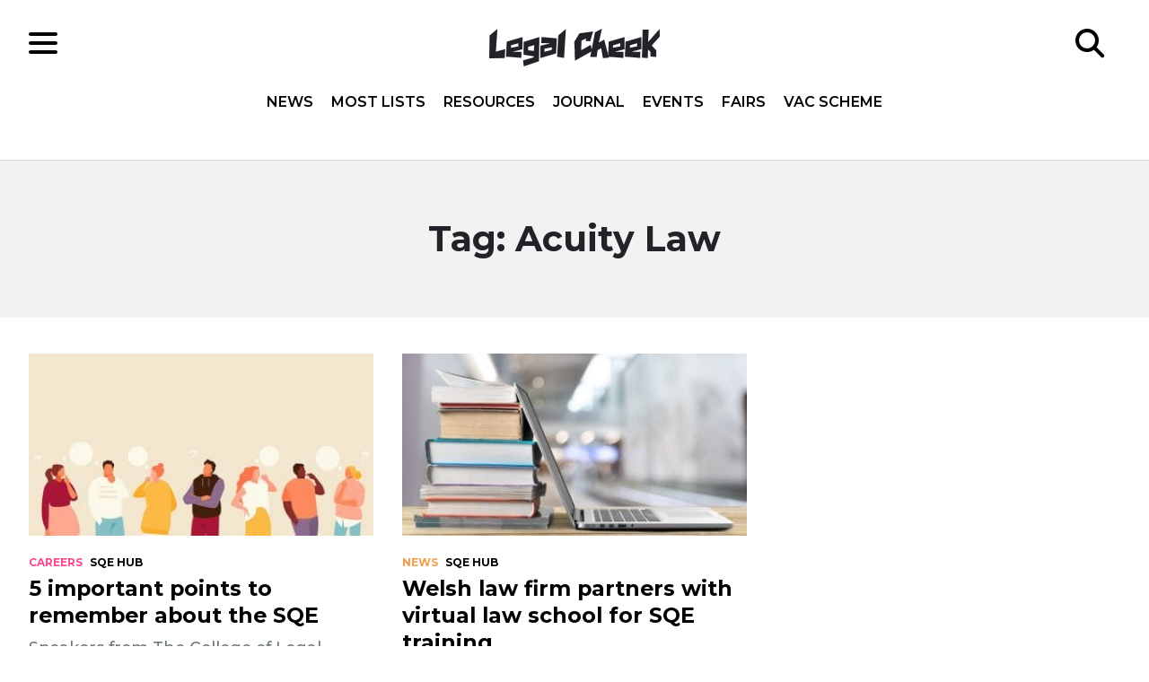

--- FILE ---
content_type: text/html; charset=UTF-8
request_url: https://www.legalcheek.com/tag/acuity-law/
body_size: 14652
content:
<!DOCTYPE html>
<html lang="en">
	<head>
		<meta charset="utf-8">
		<meta http-equiv="X-UA-Compatible" content="IE=edge">
		<meta name="HandheldFriendly" content="True">
		<meta name="MobileOptimized" content="320">
		<meta name="viewport" content="width=device-width, initial-scale=1"/>
		<meta name="apple-itunes-app" content="app-id=969217440"/>
		<meta property="fb:pages" content="185697688176066" />
		<link rel="pingback" href="https://www.legalcheek.com/xmlrpc.php">
		<link rel="apple-touch-icon" sizes="180x180" href="https://www.legalcheek.com/wp-content/themes/legal-cheek-2017/assets/images/favicons/apple-touch-icon.png">
		<link rel="icon" type="image/png" href="https://www.legalcheek.com/wp-content/themes/legal-cheek-2017/assets/images/favicons/favicon-32x32.png" sizes="32x32">
		<link rel="icon" type="image/png" href="https://www.legalcheek.com/wp-content/themes/legal-cheek-2017/assets/images/favicons/favicon-16x16.png" sizes="16x16">
		<link rel="manifest" href="https://www.legalcheek.com/wp-content/themes/legal-cheek-2017/assets/images/favicons/manifest.json">
		<link rel="mask-icon" href="https://www.legalcheek.com/wp-content/themes/legal-cheek-2017/assets/images/favicons/safari-pinned-tab.svg" color="#222228">
		<!--[if IE]>
			<link rel="shortcut icon" href="https://www.legalcheek.com/wp-content/themes/legal-cheek-2017/assets/images/favicons/favicon.ico">
		<![endif]-->
		<meta name='robots' content='index, follow, max-image-preview:large, max-snippet:-1, max-video-preview:-1' />

	<!-- This site is optimized with the Yoast SEO plugin v25.1 - https://yoast.com/wordpress/plugins/seo/ -->
	<title>Acuity Law Archives - Legal Cheek</title>
	<link rel="canonical" href="https://www.legalcheek.com/tag/acuity-law/" />
	<meta property="og:locale" content="en_US" />
	<meta property="og:type" content="article" />
	<meta property="og:title" content="Acuity Law Archives - Legal Cheek" />
	<meta property="og:url" content="https://www.legalcheek.com/tag/acuity-law/" />
	<meta property="og:site_name" content="Legal Cheek" />
	<meta name="twitter:card" content="summary_large_image" />
	<meta name="twitter:site" content="@legalcheek" />
	<script type="application/ld+json" class="yoast-schema-graph">{"@context":"https://schema.org","@graph":[{"@type":"CollectionPage","@id":"https://www.legalcheek.com/tag/acuity-law/","url":"https://www.legalcheek.com/tag/acuity-law/","name":"Acuity Law Archives - Legal Cheek","isPartOf":{"@id":"https://www.legalcheek.com/#website"},"primaryImageOfPage":{"@id":"https://www.legalcheek.com/tag/acuity-law/#primaryimage"},"image":{"@id":"https://www.legalcheek.com/tag/acuity-law/#primaryimage"},"thumbnailUrl":"https://www.legalcheek.com/wp-content/uploads/2021/10/Thinking-copy.jpg","inLanguage":"en-US"},{"@type":"ImageObject","inLanguage":"en-US","@id":"https://www.legalcheek.com/tag/acuity-law/#primaryimage","url":"https://www.legalcheek.com/wp-content/uploads/2021/10/Thinking-copy.jpg","contentUrl":"https://www.legalcheek.com/wp-content/uploads/2021/10/Thinking-copy.jpg","width":700,"height":375},{"@type":"WebSite","@id":"https://www.legalcheek.com/#website","url":"https://www.legalcheek.com/","name":"Legal Cheek","description":"Legal news, insider insight and careers advice","potentialAction":[{"@type":"SearchAction","target":{"@type":"EntryPoint","urlTemplate":"https://www.legalcheek.com/?s={search_term_string}"},"query-input":{"@type":"PropertyValueSpecification","valueRequired":true,"valueName":"search_term_string"}}],"inLanguage":"en-US"}]}</script>
	<!-- / Yoast SEO plugin. -->


<link rel='dns-prefetch' href='//fonts.googleapis.com' />
<link rel="alternate" type="application/rss+xml" title="Legal Cheek &raquo; Feed" href="https://www.legalcheek.com/feed/" />
<link rel="alternate" type="application/rss+xml" title="Legal Cheek &raquo; Comments Feed" href="https://www.legalcheek.com/comments/feed/" />
<link rel="alternate" type="application/rss+xml" title="Legal Cheek &raquo; Acuity Law Tag Feed" href="https://www.legalcheek.com/tag/acuity-law/feed/" />
		<!-- This site uses the Google Analytics by MonsterInsights plugin v9.11.0 - Using Analytics tracking - https://www.monsterinsights.com/ -->
							<script src="//www.googletagmanager.com/gtag/js?id=G-VZ5VB9FDC1"  data-cfasync="false" data-wpfc-render="false" type="text/javascript" async></script>
			<script data-cfasync="false" data-wpfc-render="false" type="text/javascript">
				var mi_version = '9.11.0';
				var mi_track_user = true;
				var mi_no_track_reason = '';
								var MonsterInsightsDefaultLocations = {"page_location":"https:\/\/www.legalcheek.com\/tag\/acuity-law\/"};
								if ( typeof MonsterInsightsPrivacyGuardFilter === 'function' ) {
					var MonsterInsightsLocations = (typeof MonsterInsightsExcludeQuery === 'object') ? MonsterInsightsPrivacyGuardFilter( MonsterInsightsExcludeQuery ) : MonsterInsightsPrivacyGuardFilter( MonsterInsightsDefaultLocations );
				} else {
					var MonsterInsightsLocations = (typeof MonsterInsightsExcludeQuery === 'object') ? MonsterInsightsExcludeQuery : MonsterInsightsDefaultLocations;
				}

								var disableStrs = [
										'ga-disable-G-VZ5VB9FDC1',
									];

				/* Function to detect opted out users */
				function __gtagTrackerIsOptedOut() {
					for (var index = 0; index < disableStrs.length; index++) {
						if (document.cookie.indexOf(disableStrs[index] + '=true') > -1) {
							return true;
						}
					}

					return false;
				}

				/* Disable tracking if the opt-out cookie exists. */
				if (__gtagTrackerIsOptedOut()) {
					for (var index = 0; index < disableStrs.length; index++) {
						window[disableStrs[index]] = true;
					}
				}

				/* Opt-out function */
				function __gtagTrackerOptout() {
					for (var index = 0; index < disableStrs.length; index++) {
						document.cookie = disableStrs[index] + '=true; expires=Thu, 31 Dec 2099 23:59:59 UTC; path=/';
						window[disableStrs[index]] = true;
					}
				}

				if ('undefined' === typeof gaOptout) {
					function gaOptout() {
						__gtagTrackerOptout();
					}
				}
								window.dataLayer = window.dataLayer || [];

				window.MonsterInsightsDualTracker = {
					helpers: {},
					trackers: {},
				};
				if (mi_track_user) {
					function __gtagDataLayer() {
						dataLayer.push(arguments);
					}

					function __gtagTracker(type, name, parameters) {
						if (!parameters) {
							parameters = {};
						}

						if (parameters.send_to) {
							__gtagDataLayer.apply(null, arguments);
							return;
						}

						if (type === 'event') {
														parameters.send_to = monsterinsights_frontend.v4_id;
							var hookName = name;
							if (typeof parameters['event_category'] !== 'undefined') {
								hookName = parameters['event_category'] + ':' + name;
							}

							if (typeof MonsterInsightsDualTracker.trackers[hookName] !== 'undefined') {
								MonsterInsightsDualTracker.trackers[hookName](parameters);
							} else {
								__gtagDataLayer('event', name, parameters);
							}
							
						} else {
							__gtagDataLayer.apply(null, arguments);
						}
					}

					__gtagTracker('js', new Date());
					__gtagTracker('set', {
						'developer_id.dZGIzZG': true,
											});
					if ( MonsterInsightsLocations.page_location ) {
						__gtagTracker('set', MonsterInsightsLocations);
					}
										__gtagTracker('config', 'G-VZ5VB9FDC1', {"use_amp_client_id":"true","forceSSL":"true"} );
										window.gtag = __gtagTracker;										(function () {
						/* https://developers.google.com/analytics/devguides/collection/analyticsjs/ */
						/* ga and __gaTracker compatibility shim. */
						var noopfn = function () {
							return null;
						};
						var newtracker = function () {
							return new Tracker();
						};
						var Tracker = function () {
							return null;
						};
						var p = Tracker.prototype;
						p.get = noopfn;
						p.set = noopfn;
						p.send = function () {
							var args = Array.prototype.slice.call(arguments);
							args.unshift('send');
							__gaTracker.apply(null, args);
						};
						var __gaTracker = function () {
							var len = arguments.length;
							if (len === 0) {
								return;
							}
							var f = arguments[len - 1];
							if (typeof f !== 'object' || f === null || typeof f.hitCallback !== 'function') {
								if ('send' === arguments[0]) {
									var hitConverted, hitObject = false, action;
									if ('event' === arguments[1]) {
										if ('undefined' !== typeof arguments[3]) {
											hitObject = {
												'eventAction': arguments[3],
												'eventCategory': arguments[2],
												'eventLabel': arguments[4],
												'value': arguments[5] ? arguments[5] : 1,
											}
										}
									}
									if ('pageview' === arguments[1]) {
										if ('undefined' !== typeof arguments[2]) {
											hitObject = {
												'eventAction': 'page_view',
												'page_path': arguments[2],
											}
										}
									}
									if (typeof arguments[2] === 'object') {
										hitObject = arguments[2];
									}
									if (typeof arguments[5] === 'object') {
										Object.assign(hitObject, arguments[5]);
									}
									if ('undefined' !== typeof arguments[1].hitType) {
										hitObject = arguments[1];
										if ('pageview' === hitObject.hitType) {
											hitObject.eventAction = 'page_view';
										}
									}
									if (hitObject) {
										action = 'timing' === arguments[1].hitType ? 'timing_complete' : hitObject.eventAction;
										hitConverted = mapArgs(hitObject);
										__gtagTracker('event', action, hitConverted);
									}
								}
								return;
							}

							function mapArgs(args) {
								var arg, hit = {};
								var gaMap = {
									'eventCategory': 'event_category',
									'eventAction': 'event_action',
									'eventLabel': 'event_label',
									'eventValue': 'event_value',
									'nonInteraction': 'non_interaction',
									'timingCategory': 'event_category',
									'timingVar': 'name',
									'timingValue': 'value',
									'timingLabel': 'event_label',
									'page': 'page_path',
									'location': 'page_location',
									'title': 'page_title',
									'referrer' : 'page_referrer',
								};
								for (arg in args) {
																		if (!(!args.hasOwnProperty(arg) || !gaMap.hasOwnProperty(arg))) {
										hit[gaMap[arg]] = args[arg];
									} else {
										hit[arg] = args[arg];
									}
								}
								return hit;
							}

							try {
								f.hitCallback();
							} catch (ex) {
							}
						};
						__gaTracker.create = newtracker;
						__gaTracker.getByName = newtracker;
						__gaTracker.getAll = function () {
							return [];
						};
						__gaTracker.remove = noopfn;
						__gaTracker.loaded = true;
						window['__gaTracker'] = __gaTracker;
					})();
									} else {
										console.log("");
					(function () {
						function __gtagTracker() {
							return null;
						}

						window['__gtagTracker'] = __gtagTracker;
						window['gtag'] = __gtagTracker;
					})();
									}
			</script>
							<!-- / Google Analytics by MonsterInsights -->
		<!-- www.legalcheek.com is managing ads with Advanced Ads 2.0.8 – https://wpadvancedads.com/ --><script id="legal-ready">
			window.advanced_ads_ready=function(e,a){a=a||"complete";var d=function(e){return"interactive"===a?"loading"!==e:"complete"===e};d(document.readyState)?e():document.addEventListener("readystatechange",(function(a){d(a.target.readyState)&&e()}),{once:"interactive"===a})},window.advanced_ads_ready_queue=window.advanced_ads_ready_queue||[];		</script>
		<style id='wp-img-auto-sizes-contain-inline-css' type='text/css'>
img:is([sizes=auto i],[sizes^="auto," i]){contain-intrinsic-size:3000px 1500px}
/*# sourceURL=wp-img-auto-sizes-contain-inline-css */
</style>

<style id='wp-emoji-styles-inline-css' type='text/css'>

	img.wp-smiley, img.emoji {
		display: inline !important;
		border: none !important;
		box-shadow: none !important;
		height: 1em !important;
		width: 1em !important;
		margin: 0 0.07em !important;
		vertical-align: -0.1em !important;
		background: none !important;
		padding: 0 !important;
	}
/*# sourceURL=wp-emoji-styles-inline-css */
</style>
<link rel='stylesheet' id='wp-block-library-css' href='https://www.legalcheek.com/wp-includes/css/dist/block-library/style.min.css?ver=6.9' type='text/css' media='all' />
<style id='global-styles-inline-css' type='text/css'>
:root{--wp--preset--aspect-ratio--square: 1;--wp--preset--aspect-ratio--4-3: 4/3;--wp--preset--aspect-ratio--3-4: 3/4;--wp--preset--aspect-ratio--3-2: 3/2;--wp--preset--aspect-ratio--2-3: 2/3;--wp--preset--aspect-ratio--16-9: 16/9;--wp--preset--aspect-ratio--9-16: 9/16;--wp--preset--color--black: #000000;--wp--preset--color--cyan-bluish-gray: #abb8c3;--wp--preset--color--white: #ffffff;--wp--preset--color--pale-pink: #f78da7;--wp--preset--color--vivid-red: #cf2e2e;--wp--preset--color--luminous-vivid-orange: #ff6900;--wp--preset--color--luminous-vivid-amber: #fcb900;--wp--preset--color--light-green-cyan: #7bdcb5;--wp--preset--color--vivid-green-cyan: #00d084;--wp--preset--color--pale-cyan-blue: #8ed1fc;--wp--preset--color--vivid-cyan-blue: #0693e3;--wp--preset--color--vivid-purple: #9b51e0;--wp--preset--gradient--vivid-cyan-blue-to-vivid-purple: linear-gradient(135deg,rgb(6,147,227) 0%,rgb(155,81,224) 100%);--wp--preset--gradient--light-green-cyan-to-vivid-green-cyan: linear-gradient(135deg,rgb(122,220,180) 0%,rgb(0,208,130) 100%);--wp--preset--gradient--luminous-vivid-amber-to-luminous-vivid-orange: linear-gradient(135deg,rgb(252,185,0) 0%,rgb(255,105,0) 100%);--wp--preset--gradient--luminous-vivid-orange-to-vivid-red: linear-gradient(135deg,rgb(255,105,0) 0%,rgb(207,46,46) 100%);--wp--preset--gradient--very-light-gray-to-cyan-bluish-gray: linear-gradient(135deg,rgb(238,238,238) 0%,rgb(169,184,195) 100%);--wp--preset--gradient--cool-to-warm-spectrum: linear-gradient(135deg,rgb(74,234,220) 0%,rgb(151,120,209) 20%,rgb(207,42,186) 40%,rgb(238,44,130) 60%,rgb(251,105,98) 80%,rgb(254,248,76) 100%);--wp--preset--gradient--blush-light-purple: linear-gradient(135deg,rgb(255,206,236) 0%,rgb(152,150,240) 100%);--wp--preset--gradient--blush-bordeaux: linear-gradient(135deg,rgb(254,205,165) 0%,rgb(254,45,45) 50%,rgb(107,0,62) 100%);--wp--preset--gradient--luminous-dusk: linear-gradient(135deg,rgb(255,203,112) 0%,rgb(199,81,192) 50%,rgb(65,88,208) 100%);--wp--preset--gradient--pale-ocean: linear-gradient(135deg,rgb(255,245,203) 0%,rgb(182,227,212) 50%,rgb(51,167,181) 100%);--wp--preset--gradient--electric-grass: linear-gradient(135deg,rgb(202,248,128) 0%,rgb(113,206,126) 100%);--wp--preset--gradient--midnight: linear-gradient(135deg,rgb(2,3,129) 0%,rgb(40,116,252) 100%);--wp--preset--font-size--small: 13px;--wp--preset--font-size--medium: 20px;--wp--preset--font-size--large: 36px;--wp--preset--font-size--x-large: 42px;--wp--preset--spacing--20: 0.44rem;--wp--preset--spacing--30: 0.67rem;--wp--preset--spacing--40: 1rem;--wp--preset--spacing--50: 1.5rem;--wp--preset--spacing--60: 2.25rem;--wp--preset--spacing--70: 3.38rem;--wp--preset--spacing--80: 5.06rem;--wp--preset--shadow--natural: 6px 6px 9px rgba(0, 0, 0, 0.2);--wp--preset--shadow--deep: 12px 12px 50px rgba(0, 0, 0, 0.4);--wp--preset--shadow--sharp: 6px 6px 0px rgba(0, 0, 0, 0.2);--wp--preset--shadow--outlined: 6px 6px 0px -3px rgb(255, 255, 255), 6px 6px rgb(0, 0, 0);--wp--preset--shadow--crisp: 6px 6px 0px rgb(0, 0, 0);}:where(.is-layout-flex){gap: 0.5em;}:where(.is-layout-grid){gap: 0.5em;}body .is-layout-flex{display: flex;}.is-layout-flex{flex-wrap: wrap;align-items: center;}.is-layout-flex > :is(*, div){margin: 0;}body .is-layout-grid{display: grid;}.is-layout-grid > :is(*, div){margin: 0;}:where(.wp-block-columns.is-layout-flex){gap: 2em;}:where(.wp-block-columns.is-layout-grid){gap: 2em;}:where(.wp-block-post-template.is-layout-flex){gap: 1.25em;}:where(.wp-block-post-template.is-layout-grid){gap: 1.25em;}.has-black-color{color: var(--wp--preset--color--black) !important;}.has-cyan-bluish-gray-color{color: var(--wp--preset--color--cyan-bluish-gray) !important;}.has-white-color{color: var(--wp--preset--color--white) !important;}.has-pale-pink-color{color: var(--wp--preset--color--pale-pink) !important;}.has-vivid-red-color{color: var(--wp--preset--color--vivid-red) !important;}.has-luminous-vivid-orange-color{color: var(--wp--preset--color--luminous-vivid-orange) !important;}.has-luminous-vivid-amber-color{color: var(--wp--preset--color--luminous-vivid-amber) !important;}.has-light-green-cyan-color{color: var(--wp--preset--color--light-green-cyan) !important;}.has-vivid-green-cyan-color{color: var(--wp--preset--color--vivid-green-cyan) !important;}.has-pale-cyan-blue-color{color: var(--wp--preset--color--pale-cyan-blue) !important;}.has-vivid-cyan-blue-color{color: var(--wp--preset--color--vivid-cyan-blue) !important;}.has-vivid-purple-color{color: var(--wp--preset--color--vivid-purple) !important;}.has-black-background-color{background-color: var(--wp--preset--color--black) !important;}.has-cyan-bluish-gray-background-color{background-color: var(--wp--preset--color--cyan-bluish-gray) !important;}.has-white-background-color{background-color: var(--wp--preset--color--white) !important;}.has-pale-pink-background-color{background-color: var(--wp--preset--color--pale-pink) !important;}.has-vivid-red-background-color{background-color: var(--wp--preset--color--vivid-red) !important;}.has-luminous-vivid-orange-background-color{background-color: var(--wp--preset--color--luminous-vivid-orange) !important;}.has-luminous-vivid-amber-background-color{background-color: var(--wp--preset--color--luminous-vivid-amber) !important;}.has-light-green-cyan-background-color{background-color: var(--wp--preset--color--light-green-cyan) !important;}.has-vivid-green-cyan-background-color{background-color: var(--wp--preset--color--vivid-green-cyan) !important;}.has-pale-cyan-blue-background-color{background-color: var(--wp--preset--color--pale-cyan-blue) !important;}.has-vivid-cyan-blue-background-color{background-color: var(--wp--preset--color--vivid-cyan-blue) !important;}.has-vivid-purple-background-color{background-color: var(--wp--preset--color--vivid-purple) !important;}.has-black-border-color{border-color: var(--wp--preset--color--black) !important;}.has-cyan-bluish-gray-border-color{border-color: var(--wp--preset--color--cyan-bluish-gray) !important;}.has-white-border-color{border-color: var(--wp--preset--color--white) !important;}.has-pale-pink-border-color{border-color: var(--wp--preset--color--pale-pink) !important;}.has-vivid-red-border-color{border-color: var(--wp--preset--color--vivid-red) !important;}.has-luminous-vivid-orange-border-color{border-color: var(--wp--preset--color--luminous-vivid-orange) !important;}.has-luminous-vivid-amber-border-color{border-color: var(--wp--preset--color--luminous-vivid-amber) !important;}.has-light-green-cyan-border-color{border-color: var(--wp--preset--color--light-green-cyan) !important;}.has-vivid-green-cyan-border-color{border-color: var(--wp--preset--color--vivid-green-cyan) !important;}.has-pale-cyan-blue-border-color{border-color: var(--wp--preset--color--pale-cyan-blue) !important;}.has-vivid-cyan-blue-border-color{border-color: var(--wp--preset--color--vivid-cyan-blue) !important;}.has-vivid-purple-border-color{border-color: var(--wp--preset--color--vivid-purple) !important;}.has-vivid-cyan-blue-to-vivid-purple-gradient-background{background: var(--wp--preset--gradient--vivid-cyan-blue-to-vivid-purple) !important;}.has-light-green-cyan-to-vivid-green-cyan-gradient-background{background: var(--wp--preset--gradient--light-green-cyan-to-vivid-green-cyan) !important;}.has-luminous-vivid-amber-to-luminous-vivid-orange-gradient-background{background: var(--wp--preset--gradient--luminous-vivid-amber-to-luminous-vivid-orange) !important;}.has-luminous-vivid-orange-to-vivid-red-gradient-background{background: var(--wp--preset--gradient--luminous-vivid-orange-to-vivid-red) !important;}.has-very-light-gray-to-cyan-bluish-gray-gradient-background{background: var(--wp--preset--gradient--very-light-gray-to-cyan-bluish-gray) !important;}.has-cool-to-warm-spectrum-gradient-background{background: var(--wp--preset--gradient--cool-to-warm-spectrum) !important;}.has-blush-light-purple-gradient-background{background: var(--wp--preset--gradient--blush-light-purple) !important;}.has-blush-bordeaux-gradient-background{background: var(--wp--preset--gradient--blush-bordeaux) !important;}.has-luminous-dusk-gradient-background{background: var(--wp--preset--gradient--luminous-dusk) !important;}.has-pale-ocean-gradient-background{background: var(--wp--preset--gradient--pale-ocean) !important;}.has-electric-grass-gradient-background{background: var(--wp--preset--gradient--electric-grass) !important;}.has-midnight-gradient-background{background: var(--wp--preset--gradient--midnight) !important;}.has-small-font-size{font-size: var(--wp--preset--font-size--small) !important;}.has-medium-font-size{font-size: var(--wp--preset--font-size--medium) !important;}.has-large-font-size{font-size: var(--wp--preset--font-size--large) !important;}.has-x-large-font-size{font-size: var(--wp--preset--font-size--x-large) !important;}
/*# sourceURL=global-styles-inline-css */
</style>

<style id='classic-theme-styles-inline-css' type='text/css'>
/*! This file is auto-generated */
.wp-block-button__link{color:#fff;background-color:#32373c;border-radius:9999px;box-shadow:none;text-decoration:none;padding:calc(.667em + 2px) calc(1.333em + 2px);font-size:1.125em}.wp-block-file__button{background:#32373c;color:#fff;text-decoration:none}
/*# sourceURL=/wp-includes/css/classic-themes.min.css */
</style>
<link rel='stylesheet' id='styles-css' href='https://www.legalcheek.com/wp-content/themes/legal-cheek-2017/build/css/main.css' type='text/css' media='all' />
<link crossorigin="anonymous" rel='stylesheet' id='googleFonts-css' href='https://fonts.googleapis.com/css?family=Montserrat:500,600,700|Open+Sans:400,400i,600,600i,700,700i' type='text/css' media='all' />
<style id='akismet-widget-style-inline-css' type='text/css'>

			.a-stats {
				--akismet-color-mid-green: #357b49;
				--akismet-color-white: #fff;
				--akismet-color-light-grey: #f6f7f7;

				max-width: 350px;
				width: auto;
			}

			.a-stats * {
				all: unset;
				box-sizing: border-box;
			}

			.a-stats strong {
				font-weight: 600;
			}

			.a-stats a.a-stats__link,
			.a-stats a.a-stats__link:visited,
			.a-stats a.a-stats__link:active {
				background: var(--akismet-color-mid-green);
				border: none;
				box-shadow: none;
				border-radius: 8px;
				color: var(--akismet-color-white);
				cursor: pointer;
				display: block;
				font-family: -apple-system, BlinkMacSystemFont, 'Segoe UI', 'Roboto', 'Oxygen-Sans', 'Ubuntu', 'Cantarell', 'Helvetica Neue', sans-serif;
				font-weight: 500;
				padding: 12px;
				text-align: center;
				text-decoration: none;
				transition: all 0.2s ease;
			}

			/* Extra specificity to deal with TwentyTwentyOne focus style */
			.widget .a-stats a.a-stats__link:focus {
				background: var(--akismet-color-mid-green);
				color: var(--akismet-color-white);
				text-decoration: none;
			}

			.a-stats a.a-stats__link:hover {
				filter: brightness(110%);
				box-shadow: 0 4px 12px rgba(0, 0, 0, 0.06), 0 0 2px rgba(0, 0, 0, 0.16);
			}

			.a-stats .count {
				color: var(--akismet-color-white);
				display: block;
				font-size: 1.5em;
				line-height: 1.4;
				padding: 0 13px;
				white-space: nowrap;
			}
		
/*# sourceURL=akismet-widget-style-inline-css */
</style>
<script type="text/javascript" src="https://www.legalcheek.com/wp-includes/js/jquery/jquery.min.js?ver=3.7.1" id="jquery-core-js"></script>
<script type="text/javascript" src="https://www.legalcheek.com/wp-includes/js/jquery/jquery-migrate.min.js?ver=3.4.1" id="jquery-migrate-js"></script>
<script type="text/javascript" src="https://www.legalcheek.com/wp-content/plugins/google-analytics-premium/assets/js/frontend-gtag.min.js?ver=9.11.0" id="monsterinsights-frontend-script-js" async="async" data-wp-strategy="async"></script>
<script data-cfasync="false" data-wpfc-render="false" type="text/javascript" id='monsterinsights-frontend-script-js-extra'>/* <![CDATA[ */
var monsterinsights_frontend = {"js_events_tracking":"true","download_extensions":"doc,pdf,ppt,zip,xls,docx,pptx,xlsx","inbound_paths":"[]","home_url":"https:\/\/www.legalcheek.com","hash_tracking":"false","v4_id":"G-VZ5VB9FDC1"};/* ]]> */
</script>
<link rel="https://api.w.org/" href="https://www.legalcheek.com/wp-json/" /><link rel="alternate" title="JSON" type="application/json" href="https://www.legalcheek.com/wp-json/wp/v2/tags/5076" /><link rel="EditURI" type="application/rsd+xml" title="RSD" href="https://www.legalcheek.com/xmlrpc.php?rsd" />
<meta name="generator" content="WordPress 6.9" />
<!-- There is no amphtml version available for this URL. --><link rel="icon" href="https://www.legalcheek.com/wp-content/uploads/2023/07/cropped-legal-cheek-logo-up-and-down-32x32.jpeg" sizes="32x32" />
<link rel="icon" href="https://www.legalcheek.com/wp-content/uploads/2023/07/cropped-legal-cheek-logo-up-and-down-192x192.jpeg" sizes="192x192" />
<link rel="apple-touch-icon" href="https://www.legalcheek.com/wp-content/uploads/2023/07/cropped-legal-cheek-logo-up-and-down-180x180.jpeg" />
<meta name="msapplication-TileImage" content="https://www.legalcheek.com/wp-content/uploads/2023/07/cropped-legal-cheek-logo-up-and-down-270x270.jpeg" />
		<script src="//connect.facebook.net/en_US/sdk.js#xfbml=1&version=v2.2" async></script>
	</head>

	<body data-rsssl=1 class="archive tag tag-acuity-law tag-5076 wp-theme-legal-cheek-2017 aa-prefix-legal-">

		<!--[if lt IE 10]>
		<div class="get-a-better-browser">
			<p>We noticed you're using an outdated browser. To get the best experience please visit the <a href="https://browsehappy.com/" rel="nofollow" target="_blank">Browse Happy</a> site to download a better browser.</p>
		</div>
		<![endif]-->

		<header class="c-header o-page-wrapper" role="banner">
			<div class="c-header__inner">

				<div class="c-header__section">
					<div class="c-hamburger">
    <div class="c-hamburger__icon"></div>
</div>				</div>

				<div class="c-header__section c-header__section--center">
					<a href="https://www.legalcheek.com" rel="nofollow">
    <img src="https://www.legalcheek.com/wp-content/themes/legal-cheek-2017/assets/svg/brand/legal-cheek-logo.svg" alt="Legal Cheek logo" class="c-logo" />
</a>
					<div class="c-header__navigation">
						<nav class="c-navigation__header c-navigation__header-top" role="navigation">
    <ul id="menu-header-nav-top" class=""><li id="menu-item-190098" class="menu-item menu-item-type-custom menu-item-object-custom menu-item-home menu-item-190098"><a href="https://www.legalcheek.com/#home-news">News</a></li>
<li id="menu-item-190099" class="menu-item menu-item-type-custom menu-item-object-custom menu-item-home menu-item-190099"><a href="https://www.legalcheek.com/#home-mostlists">Most Lists</a></li>
<li id="menu-item-190026" class="menu-item menu-item-type-custom menu-item-object-custom menu-item-home menu-item-190026"><a href="https://www.legalcheek.com/#home-resources">Resources</a></li>
<li id="menu-item-205111" class="menu-item menu-item-type-custom menu-item-object-custom menu-item-205111"><a href="https://www.legalcheek.com/legal-cheek-journal/">Journal</a></li>
<li id="menu-item-179096" class="menu-item menu-item-type-post_type_archive menu-item-object-event menu-item-179096"><a href="https://www.legalcheek.com/events/">Events</a></li>
<li id="menu-item-197695" class="menu-item menu-item-type-custom menu-item-object-custom menu-item-197695"><a href="https://www.legalcheek.com/fairs/">Fairs</a></li>
<li id="menu-item-227552" class="menu-item menu-item-type-post_type menu-item-object-vac-scheme menu-item-227552"><a href="https://www.legalcheek.com/vac-scheme/the-legal-cheek-spring-virtual-vacation-scheme-and-fair/">Vac Scheme</a></li>
</ul></nav><nav class="c-navigation__header c-navigation__header-side" role="navigation">
    <ul id="menu-header-nav-side" class=""><li id="menu-item-120234" class="menu-item menu-item-type-post_type menu-item-object-page menu-item-has-children menu-item-120234"><a href="https://www.legalcheek.com/most-lists/">Most Lists</a>
<ul class="sub-menu">
	<li id="menu-item-190027" class="menu-item menu-item-type-post_type_archive menu-item-object-firm menu-item-190027"><a href="https://www.legalcheek.com/the-firms-most-list/">Firms</a></li>
	<li id="menu-item-202270" class="menu-item menu-item-type-custom menu-item-object-custom menu-item-202270"><a href="https://www.legalcheek.com/the-solicitor-apprenticeship-most-list/">Solicitor apprenticeships</a></li>
	<li id="menu-item-190028" class="menu-item menu-item-type-post_type_archive menu-item-object-chamber menu-item-190028"><a href="https://www.legalcheek.com/the-chambers-most-list/">Chambers</a></li>
	<li id="menu-item-190591" class="menu-item menu-item-type-post_type_archive menu-item-object-law-school menu-item-190591"><a href="https://www.legalcheek.com/the-law-schools-most-list/">Law Schools</a></li>
</ul>
</li>
<li id="menu-item-190029" class="menu-item menu-item-type-post_type menu-item-object-page current_page_parent menu-item-190029"><a href="https://www.legalcheek.com/latest-news/">News</a></li>
<li id="menu-item-197692" class="menu-item menu-item-type-custom menu-item-object-custom menu-item-197692"><a href="https://www.legalcheek.com/fairs/">Fairs</a></li>
<li id="menu-item-190030" class="menu-item menu-item-type-post_type_archive menu-item-object-event menu-item-190030"><a href="https://www.legalcheek.com/events/">Events</a></li>
<li id="menu-item-227551" class="menu-item menu-item-type-post_type menu-item-object-vac-scheme menu-item-227551"><a href="https://www.legalcheek.com/vac-scheme/the-legal-cheek-spring-virtual-vacation-scheme-and-fair/">Vac Scheme</a></li>
<li id="menu-item-190032" class="menu-item menu-item-type-post_type menu-item-object-page menu-item-has-children menu-item-190032"><a href="https://www.legalcheek.com/legal-cheek-careers/">Careers</a>
<ul class="sub-menu">
	<li id="menu-item-173435" class="menu-item menu-item-type-post_type_archive menu-item-object-ptbal menu-item-173435"><a href="https://www.legalcheek.com/paths-to-becoming-a-lawyer/">Paths to Becoming a Lawyer</a></li>
	<li id="menu-item-156258" class="menu-item menu-item-type-post_type menu-item-object-page menu-item-156258"><a href="https://www.legalcheek.com/key-deadlines-calendar/">Key Deadlines Calendar</a></li>
	<li id="menu-item-184813" class="menu-item menu-item-type-post_type menu-item-object-page menu-item-184813"><a href="https://www.legalcheek.com/the-sqe-hub/">The SQE Hub</a></li>
	<li id="menu-item-190081" class="menu-item menu-item-type-post_type menu-item-object-page menu-item-190081"><a href="https://www.legalcheek.com/campus-ambassador-programme/">Campus Ambassador Programme</a></li>
</ul>
</li>
<li id="menu-item-102780" class="menu-item menu-item-type-post_type menu-item-object-page menu-item-102780"><a href="https://www.legalcheek.com/legal-cheek-journal/">Journal</a></li>
<li id="menu-item-212811" class="menu-item menu-item-type-post_type menu-item-object-page menu-item-212811"><a href="https://www.legalcheek.com/tip-off/">Tip us off</a></li>
<li id="menu-item-212812" class="menu-item menu-item-type-post_type menu-item-object-page menu-item-212812"><a href="https://www.legalcheek.com/newsletter/">Legal Cheek to your inbox</a></li>
<li id="menu-item-221150" class="menu-item menu-item-type-custom menu-item-object-custom menu-item-221150"><a href="https://hub.legalcheek.com/jobs">Jobs board</a></li>
</ul><nav class="c-navigation__social" role="navigation">
    <ul>
                        <li class="c-navigation__social--twitter">
                    <a href="https://twitter.com/legalcheek" target="_blank" rel="noopener" title="Legal Cheek Twitter">
                        <svg width="1200" height="1227" viewBox="0 0 1200 1227" xmlns="http://www.w3.org/2000/svg">
<path d="M714.163 519.284L1160.89 0H1055.03L667.137 450.887L357.328 0H0L468.492 681.821L0 1226.37H105.866L515.491 750.218L842.672 1226.37H1200L714.137 519.284H714.163ZM569.165 687.828L521.697 619.934L144.011 79.6944H306.615L611.412 515.685L658.88 583.579L1055.08 1150.3H892.476L569.165 687.854V687.828Z" fill="#282828"/>
</svg>
                    </a>
                </li>
                                <li class="c-navigation__social--instagram">
                    <a href="https://www.instagram.com/legalcheek/" target="_blank" rel="noopener" title="Legal Cheek Instagram">
                        <svg xmlns="http://www.w3.org/2000/svg" id="logo-instagram" viewBox="0 0 169.063 169.063"><style>.st0{fill:#282828}</style><path d="M122.406 0H46.654C20.93 0 0 20.93 0 46.655v75.752c0 25.726 20.93 46.655 46.654 46.655h75.752c25.727 0 46.656-20.93 46.656-46.655V46.655C169.062 20.93 148.132 0 122.406 0zm31.657 122.407c0 17.455-14.2 31.655-31.656 31.655H46.654C29.2 154.062 15 139.862 15 122.407V46.655C15 29.2 29.2 15 46.654 15h75.752c17.455 0 31.656 14.2 31.656 31.655v75.752z" class="st0"/><path d="M84.53 40.97c-24.02 0-43.562 19.542-43.562 43.563 0 24.02 19.542 43.56 43.563 43.56s43.566-19.54 43.566-43.56c0-24.02-19.542-43.563-43.563-43.563zm0 72.123c-15.748 0-28.562-12.812-28.562-28.56 0-15.75 12.813-28.564 28.563-28.564s28.566 12.81 28.566 28.56c0 15.75-12.814 28.56-28.563 28.56zm45.39-84.843c-2.89 0-5.728 1.17-7.77 3.22a11.057 11.057 0 0 0-3.23 7.78c0 2.892 1.18 5.73 3.23 7.78 2.04 2.04 4.88 3.22 7.77 3.22 2.9 0 5.73-1.18 7.78-3.22 2.05-2.05 3.22-4.89 3.22-7.78 0-2.9-1.17-5.74-3.22-7.78-2.04-2.05-4.88-3.22-7.78-3.22z" class="st0"/></svg>                    </a>
                </li>
                                <li class="c-navigation__social--linkedin">
                    <a href="https://www.linkedin.com/company/legal-cheek/" target="_blank" rel="noopener" title="Legal Cheek LinkedIn">
                        <svg xmlns="http://www.w3.org/2000/svg" viewBox="0 0 552.77 552.77"><path fill="#222228" d="M17.95 528.854h71.861c9.914 0 17.95-8.037 17.95-17.951V196.8c0-9.915-8.036-17.95-17.95-17.95H17.95C8.035 178.85 0 186.885 0 196.8v314.103c0 9.913 8.035 17.951 17.95 17.951zm0-405.225h71.861c9.914 0 17.95-8.036 17.95-17.95V41.866c0-9.914-8.036-17.95-17.95-17.95H17.95C8.035 23.916 0 31.952 0 41.866v63.813c0 9.914 8.035 17.95 17.95 17.95zm507.782 91.653c-10.098-13.292-24.988-24.223-44.676-32.791-19.688-8.562-41.42-12.846-65.197-12.846-48.268 0-89.168 18.421-122.699 55.27-6.672 7.332-11.523 5.729-11.523-4.186V196.8c0-9.915-8.037-17.95-17.951-17.95h-64.192c-9.915 0-17.95 8.035-17.95 17.95v314.103c0 9.914 8.036 17.951 17.95 17.951h71.861c9.915 0 17.95-8.037 17.95-17.951V401.666c0-45.508 2.748-76.701 8.244-93.574 5.494-16.873 15.66-30.422 30.488-40.649 14.83-10.227 31.574-15.343 50.24-15.343 14.572 0 27.037 3.58 37.393 10.741 10.355 7.16 17.834 17.19 22.436 30.104 4.604 12.912 6.904 41.354 6.904 85.33v132.627c0 9.914 8.035 17.951 17.949 17.951h71.861c9.914 0 17.949-8.037 17.949-17.951V333.02c0-31.445-1.982-55.607-5.941-72.48s-10.992-31.959-21.096-45.258z"/></svg>                    </a>
                </li>
                                <li class="c-navigation__social--tiktok">
                    <a href="https://www.tiktok.com/@legalcheek?lang=en" target="_blank" rel="noopener" title="Legal Cheek Tik Tok">
                        <svg xmlns="http://www.w3.org/2000/svg" fill="#282828" viewBox="0 0 2859 3333"><path d="M2081 0c55 473 319 755 778 785v532c-266 26-499-61-770-225v995c0 1264-1378 1659-1932 753-356-583-138-1606 1004-1647v561c-87 14-180 36-265 65-254 86-398 247-358 531 77 544 1075 705 992-358V1h551z"/></svg>                    </a>
                </li>
                    </ul>
</nav></nav>					</div>
				</div>

				<div class="c-header__section">
					<div class="c-search"></div>

<form role="search" method="get" id="searchform" class="c-form-search c-form-search--hidden" action="https://www.legalcheek.com/">
    <div class="c-form-search__inner">
        <label class="c-form-search__element">
            <input type="search" id="s" name="s" value="" class="c-form-search__input" placeholder="Search Legal Cheek..." />
            <span class="c-form-search__close">Close</span>
        </label>
        <button type="submit" class="c-button c-button--primary" id="searchsubmit">Search</button>
    </div>
</form>
				</div>
				
			</div>
		</header>

		<main>
<div class="c-hero ">
        <div class="c-hero__inner">
                        <h1 class="c-heading c-hero__heading">
                    Tag: Acuity Law                </h1>
                    </div>
</div>        <div class="o-page-wrapper">
            <div class="o-page-wrapper__inner">
                <div class="c-grid c-grid--33">
                    <div class="c-grid-item">
    <a href="https://www.legalcheek.com/lc-careers-posts/5-important-points-to-remember-about-the-sqe/" class="c-grid-item__image">
        <img width="360" height="190" src="https://www.legalcheek.com/wp-content/uploads/2021/10/Thinking-copy-360x190.jpg" class="attachment-post-list-small size-post-list-small wp-post-image" alt="" decoding="async" fetchpriority="high" />    </a>

    <div class="c-grid-item__content">
        <div class="c-tags">
                            <a href="https://www.legalcheek.com/lc-careers-posts/" class="c-tag c-tag--lc-careers-posts">
                    careers                </a>
                <span class="c-tag">SQE Hub</span>        </div>
        <a href="https://www.legalcheek.com/lc-careers-posts/5-important-points-to-remember-about-the-sqe/" class="c-grid-item__link">
            <h2 class="o-h3 c-grid-item__title">5 important points to remember about the SQE</h2>
        </a>

        <p class="c-grid-item__excerpt">Speakers from The College of Legal Practice, Acuity Law and Shoosmiths came together to discuss how the Solicitors Qualifying Exam (SQE) is offering future lawyers greater flexibility </p>

        <div class="c-grid-item__meta">

            <div class="c-grid__detail c-grid-item__date">Jul 21 2022 10:29am</div>        </div>
    </div>
</div><div class="c-grid-item">
    <a href="https://www.legalcheek.com/2022/04/welsh-law-firm-partners-with-virtual-law-school-for-sqe-training/" class="c-grid-item__image">
        <img width="360" height="190" src="https://www.legalcheek.com/wp-content/uploads/2022/04/AdobeStock_317601158-360x190.jpeg" class="attachment-post-list-small size-post-list-small wp-post-image" alt="" decoding="async" />    </a>

    <div class="c-grid-item__content">
        <div class="c-tags">
                            <a href="https://www.legalcheek.com/latest-news/" class="c-tag c-tag--post">
                    news                </a>
                <span class="c-tag">SQE Hub</span>        </div>
        <a href="https://www.legalcheek.com/2022/04/welsh-law-firm-partners-with-virtual-law-school-for-sqe-training/" class="c-grid-item__link">
            <h2 class="o-h3 c-grid-item__title">Welsh law firm partners with virtual law school for SQE training</h2>
        </a>

        <p class="c-grid-item__excerpt">Acuity Law 🤝 College of Legal Practice</p>

        <div class="c-grid-item__meta">

            <div class="c-grid__detail c-grid-item__date">Apr 20 2022 10:04am</div>        </div>
    </div>
</div>                </div>
            </div>
        </div>
        <nav class="c-pagination"></nav>		</main>
		
		<footer class="c-footer o-page-wrapper">
			<div class="c-footer__inner o-page-wrapper__inner">

				<nav class="c-footer__navigation">
					<nav class="c-navigation__footer" role="navigation">
    <h2 class="o-h3 c-footer__heading">About</h2>
    <ul id="menu-footer-nav-about" class=""><li id="menu-item-102441" class="menu-item menu-item-type-post_type menu-item-object-page menu-item-102441"><a href="https://www.legalcheek.com/about-legal-cheek/">About</a></li>
<li id="menu-item-102437" class="menu-item menu-item-type-post_type menu-item-object-page menu-item-102437"><a href="https://www.legalcheek.com/contact-legal-cheek/">Contact</a></li>
<li id="menu-item-102438" class="menu-item menu-item-type-post_type menu-item-object-page menu-item-102438"><a href="https://www.legalcheek.com/tip-off/">Tip Offs</a></li>
<li id="menu-item-102439" class="menu-item menu-item-type-post_type menu-item-object-page menu-item-102439"><a href="https://www.legalcheek.com/advertise-with-legal-cheek/">Advertise</a></li>
<li id="menu-item-102440" class="menu-item menu-item-type-post_type menu-item-object-page menu-item-102440"><a href="https://www.legalcheek.com/newsletter/">Newsletter</a></li>
</ul></nav><nav class="c-navigation__footer" role="navigation">
    <h2 class="o-h3 c-footer__heading">Sections &amp; Tools</h2>
    <ul id="menu-footer-nav-sections" class=""><li id="menu-item-190643" class="menu-item menu-item-type-custom menu-item-object-custom menu-item-home menu-item-190643"><a href="https://www.legalcheek.com/#home-mostlists">Most Lists</a></li>
<li id="menu-item-102444" class="menu-item menu-item-type-post_type menu-item-object-page menu-item-102444"><a href="https://www.legalcheek.com/legal-cheek-careers/">Legal Cheek Careers</a></li>
<li id="menu-item-102445" class="menu-item menu-item-type-post_type menu-item-object-page menu-item-102445"><a href="https://www.legalcheek.com/legal-cheek-journal/">Legal Cheek Journal</a></li>
<li id="menu-item-102756" class="menu-item menu-item-type-post_type menu-item-object-page menu-item-102756"><a href="https://www.legalcheek.com/key-deadlines-calendar/">Key Deadlines Calendar</a></li>
</ul></nav><nav class="c-navigation__footer" role="navigation">
    <h2 class="o-h3 c-footer__heading">Legal</h2>
    <ul id="menu-footer-nav-legal" class=""><li id="menu-item-102442" class="menu-item menu-item-type-post_type menu-item-object-page menu-item-102442"><a href="https://www.legalcheek.com/terms-conditions/">Terms &#038; Conditions</a></li>
<li id="menu-item-102443" class="menu-item menu-item-type-post_type menu-item-object-page menu-item-privacy-policy menu-item-102443"><a rel="privacy-policy" href="https://www.legalcheek.com/privacy-policy/">Privacy Policy</a></li>
</ul></nav><nav class="c-navigation__social" role="navigation">
    <h2 class="o-h3 c-footer__heading">Social</h2>
    <ul>
                        <li class="c-navigation__social--twitter">
                    <a href="https://twitter.com/legalcheek" target="_blank" rel="noopener" title="Legal Cheek Twitter">
                        <svg width="1200" height="1227" viewBox="0 0 1200 1227" xmlns="http://www.w3.org/2000/svg">
<path d="M714.163 519.284L1160.89 0H1055.03L667.137 450.887L357.328 0H0L468.492 681.821L0 1226.37H105.866L515.491 750.218L842.672 1226.37H1200L714.137 519.284H714.163ZM569.165 687.828L521.697 619.934L144.011 79.6944H306.615L611.412 515.685L658.88 583.579L1055.08 1150.3H892.476L569.165 687.854V687.828Z" fill="#282828"/>
</svg>
                    </a>
                </li>
                                <li class="c-navigation__social--instagram">
                    <a href="https://www.instagram.com/legalcheek/" target="_blank" rel="noopener" title="Legal Cheek Instagram">
                        <svg xmlns="http://www.w3.org/2000/svg" id="logo-instagram" viewBox="0 0 169.063 169.063"><style>.st0{fill:#282828}</style><path d="M122.406 0H46.654C20.93 0 0 20.93 0 46.655v75.752c0 25.726 20.93 46.655 46.654 46.655h75.752c25.727 0 46.656-20.93 46.656-46.655V46.655C169.062 20.93 148.132 0 122.406 0zm31.657 122.407c0 17.455-14.2 31.655-31.656 31.655H46.654C29.2 154.062 15 139.862 15 122.407V46.655C15 29.2 29.2 15 46.654 15h75.752c17.455 0 31.656 14.2 31.656 31.655v75.752z" class="st0"/><path d="M84.53 40.97c-24.02 0-43.562 19.542-43.562 43.563 0 24.02 19.542 43.56 43.563 43.56s43.566-19.54 43.566-43.56c0-24.02-19.542-43.563-43.563-43.563zm0 72.123c-15.748 0-28.562-12.812-28.562-28.56 0-15.75 12.813-28.564 28.563-28.564s28.566 12.81 28.566 28.56c0 15.75-12.814 28.56-28.563 28.56zm45.39-84.843c-2.89 0-5.728 1.17-7.77 3.22a11.057 11.057 0 0 0-3.23 7.78c0 2.892 1.18 5.73 3.23 7.78 2.04 2.04 4.88 3.22 7.77 3.22 2.9 0 5.73-1.18 7.78-3.22 2.05-2.05 3.22-4.89 3.22-7.78 0-2.9-1.17-5.74-3.22-7.78-2.04-2.05-4.88-3.22-7.78-3.22z" class="st0"/></svg>                    </a>
                </li>
                                <li class="c-navigation__social--linkedin">
                    <a href="https://www.linkedin.com/company/legal-cheek/" target="_blank" rel="noopener" title="Legal Cheek LinkedIn">
                        <svg xmlns="http://www.w3.org/2000/svg" viewBox="0 0 552.77 552.77"><path fill="#222228" d="M17.95 528.854h71.861c9.914 0 17.95-8.037 17.95-17.951V196.8c0-9.915-8.036-17.95-17.95-17.95H17.95C8.035 178.85 0 186.885 0 196.8v314.103c0 9.913 8.035 17.951 17.95 17.951zm0-405.225h71.861c9.914 0 17.95-8.036 17.95-17.95V41.866c0-9.914-8.036-17.95-17.95-17.95H17.95C8.035 23.916 0 31.952 0 41.866v63.813c0 9.914 8.035 17.95 17.95 17.95zm507.782 91.653c-10.098-13.292-24.988-24.223-44.676-32.791-19.688-8.562-41.42-12.846-65.197-12.846-48.268 0-89.168 18.421-122.699 55.27-6.672 7.332-11.523 5.729-11.523-4.186V196.8c0-9.915-8.037-17.95-17.951-17.95h-64.192c-9.915 0-17.95 8.035-17.95 17.95v314.103c0 9.914 8.036 17.951 17.95 17.951h71.861c9.915 0 17.95-8.037 17.95-17.951V401.666c0-45.508 2.748-76.701 8.244-93.574 5.494-16.873 15.66-30.422 30.488-40.649 14.83-10.227 31.574-15.343 50.24-15.343 14.572 0 27.037 3.58 37.393 10.741 10.355 7.16 17.834 17.19 22.436 30.104 4.604 12.912 6.904 41.354 6.904 85.33v132.627c0 9.914 8.035 17.951 17.949 17.951h71.861c9.914 0 17.949-8.037 17.949-17.951V333.02c0-31.445-1.982-55.607-5.941-72.48s-10.992-31.959-21.096-45.258z"/></svg>                    </a>
                </li>
                                <li class="c-navigation__social--tiktok">
                    <a href="https://www.tiktok.com/@legalcheek?lang=en" target="_blank" rel="noopener" title="Legal Cheek Tik Tok">
                        <svg xmlns="http://www.w3.org/2000/svg" fill="#282828" viewBox="0 0 2859 3333"><path d="M2081 0c55 473 319 755 778 785v532c-266 26-499-61-770-225v995c0 1264-1378 1659-1932 753-356-583-138-1606 1004-1647v561c-87 14-180 36-265 65-254 86-398 247-358 531 77 544 1075 705 992-358V1h551z"/></svg>                    </a>
                </li>
                    </ul>
</nav>				</nav>

				<div class="c-footer__bottom">
					<p class="c-footer__copyright">&copy; Copyright 2026 Legal Cheek Ltd. All Rights Reserved.</p>
					<p class="c-footer__copyright">Registered in England and Wales with Company Number 08037587</p>
					<p class="c-footer__copyright">Hosted by <a href="https://www.clook.net/" target="_blank" rel="noopener">Clook</a></p>
				</div>

			</div>
		</footer>

		<script type="speculationrules">
{"prefetch":[{"source":"document","where":{"and":[{"href_matches":"/*"},{"not":{"href_matches":["/wp-*.php","/wp-admin/*","/wp-content/uploads/*","/wp-content/*","/wp-content/plugins/*","/wp-content/themes/legal-cheek-2017/*","/*\\?(.+)"]}},{"not":{"selector_matches":"a[rel~=\"nofollow\"]"}},{"not":{"selector_matches":".no-prefetch, .no-prefetch a"}}]},"eagerness":"conservative"}]}
</script>
    <script type="text/javascript">
	var isProcessing = false; 
    function alter_ul_post_values(obj,post_id,ul_type){
	
		if (isProcessing)    
		return;  
		isProcessing = true;   
		
		jQuery(obj).find("span").html("..");
    	jQuery.ajax({
   		type: "POST",
   		url: "https://www.legalcheek.com/wp-content/plugins/like-dislike-counter-for-posts-pages-and-comments/ajax_counter.php",
   		data: "post_id="+post_id+"&up_type="+ul_type,
   		success: function(msg){
     		jQuery(obj).find("span").html(msg);
			isProcessing = false; 
   			}
 		});
	}
	</script>
    <script type="text/javascript">
		/* MonsterInsights Scroll Tracking */
		if ( typeof(jQuery) !== 'undefined' ) {
		jQuery( document ).ready(function(){
		function monsterinsights_scroll_tracking_load() {
		if ( ( typeof(__gaTracker) !== 'undefined' && __gaTracker && __gaTracker.hasOwnProperty( "loaded" ) && __gaTracker.loaded == true ) || ( typeof(__gtagTracker) !== 'undefined' && __gtagTracker ) ) {
		(function(factory) {
		factory(jQuery);
		}(function($) {

		/* Scroll Depth */
		"use strict";
		var defaults = {
		percentage: true
		};

		var $window = $(window),
		cache = [],
		scrollEventBound = false,
		lastPixelDepth = 0;

		/*
		* Plugin
		*/

		$.scrollDepth = function(options) {

		var startTime = +new Date();

		options = $.extend({}, defaults, options);

		/*
		* Functions
		*/

		function sendEvent(action, label, scrollDistance, timing) {
		if ( 'undefined' === typeof MonsterInsightsObject || 'undefined' === typeof MonsterInsightsObject.sendEvent ) {
		return;
		}
			var paramName = action.toLowerCase();
	var fieldsArray = {
	send_to: 'G-VZ5VB9FDC1',
	non_interaction: true
	};
	fieldsArray[paramName] = label;

	if (arguments.length > 3) {
	fieldsArray.scroll_timing = timing
	MonsterInsightsObject.sendEvent('event', 'scroll_depth', fieldsArray);
	} else {
	MonsterInsightsObject.sendEvent('event', 'scroll_depth', fieldsArray);
	}
			}

		function calculateMarks(docHeight) {
		return {
		'25%' : parseInt(docHeight * 0.25, 10),
		'50%' : parseInt(docHeight * 0.50, 10),
		'75%' : parseInt(docHeight * 0.75, 10),
		/* Cushion to trigger 100% event in iOS */
		'100%': docHeight - 5
		};
		}

		function checkMarks(marks, scrollDistance, timing) {
		/* Check each active mark */
		$.each(marks, function(key, val) {
		if ( $.inArray(key, cache) === -1 && scrollDistance >= val ) {
		sendEvent('Percentage', key, scrollDistance, timing);
		cache.push(key);
		}
		});
		}

		function rounded(scrollDistance) {
		/* Returns String */
		return (Math.floor(scrollDistance/250) * 250).toString();
		}

		function init() {
		bindScrollDepth();
		}

		/*
		* Public Methods
		*/

		/* Reset Scroll Depth with the originally initialized options */
		$.scrollDepth.reset = function() {
		cache = [];
		lastPixelDepth = 0;
		$window.off('scroll.scrollDepth');
		bindScrollDepth();
		};

		/* Add DOM elements to be tracked */
		$.scrollDepth.addElements = function(elems) {

		if (typeof elems == "undefined" || !$.isArray(elems)) {
		return;
		}

		$.merge(options.elements, elems);

		/* If scroll event has been unbound from window, rebind */
		if (!scrollEventBound) {
		bindScrollDepth();
		}

		};

		/* Remove DOM elements currently tracked */
		$.scrollDepth.removeElements = function(elems) {

		if (typeof elems == "undefined" || !$.isArray(elems)) {
		return;
		}

		$.each(elems, function(index, elem) {

		var inElementsArray = $.inArray(elem, options.elements);
		var inCacheArray = $.inArray(elem, cache);

		if (inElementsArray != -1) {
		options.elements.splice(inElementsArray, 1);
		}

		if (inCacheArray != -1) {
		cache.splice(inCacheArray, 1);
		}

		});

		};

		/*
		* Throttle function borrowed from:
		* Underscore.js 1.5.2
		* http://underscorejs.org
		* (c) 2009-2013 Jeremy Ashkenas, DocumentCloud and Investigative Reporters & Editors
		* Underscore may be freely distributed under the MIT license.
		*/

		function throttle(func, wait) {
		var context, args, result;
		var timeout = null;
		var previous = 0;
		var later = function() {
		previous = new Date;
		timeout = null;
		result = func.apply(context, args);
		};
		return function() {
		var now = new Date;
		if (!previous) previous = now;
		var remaining = wait - (now - previous);
		context = this;
		args = arguments;
		if (remaining <= 0) {
		clearTimeout(timeout);
		timeout = null;
		previous = now;
		result = func.apply(context, args);
		} else if (!timeout) {
		timeout = setTimeout(later, remaining);
		}
		return result;
		};
		}

		/*
		* Scroll Event
		*/

		function bindScrollDepth() {

		scrollEventBound = true;

		$window.on('scroll.scrollDepth', throttle(function() {
		/*
		* We calculate document and window height on each scroll event to
		* account for dynamic DOM changes.
		*/

		var docHeight = $(document).height(),
		winHeight = window.innerHeight ? window.innerHeight : $window.height(),
		scrollDistance = $window.scrollTop() + winHeight,

		/* Recalculate percentage marks */
		marks = calculateMarks(docHeight),

		/* Timing */
		timing = +new Date - startTime;

		checkMarks(marks, scrollDistance, timing);
		}, 500));

		}

		init();
		};

		/* UMD export */
		return $.scrollDepth;

		}));

		jQuery.scrollDepth();
		} else {
		setTimeout(monsterinsights_scroll_tracking_load, 200);
		}
		}
		monsterinsights_scroll_tracking_load();
		});
		}
		/* End MonsterInsights Scroll Tracking */
			/* MonsterInsights Conversion Event */
	jQuery(document).ready(function() {
		jQuery('a[data-mi-conversion-event]')
			.off('click.monsterinsightsConversion')
			.on('click.monsterinsightsConversion', function() {
				if ( typeof(__gtagTracker) !== 'undefined' && __gtagTracker ) {
					var $link = jQuery(this);
					var eventName = $link.attr('data-mi-event-name');
					if ( typeof eventName === 'undefined' || ! eventName ) {
						// Fallback to first word of the <a> tag, lowercase, strip html
						var text = $link.text().trim();
						text = text.replace(/(<([^>]+)>)/gi, '').toLowerCase();
						var firstWord = text.split(/\s+/)[0] || '';

						if ( firstWord ) {
							eventName = 'click-' + firstWord;
						} else {
							eventName = $link.parent().hasClass('wp-block-image') ? 'image-click' : 'button-click';
						}
					}
					__gtagTracker('event', 'mi-' + eventName);
				}
			});
	});
	/* End MonsterInsights Conversion Event */
	
</script><script src="https://my.hellobar.com/.js" type="text/javascript" charset="utf-8" async="async"></script><script type="text/javascript">window._hellobar_wordpress_tags = window._hellobar_wordpress_tags || []; window._hellobar_wordpress_tags.push("Acuity Law"); </script><script type="text/javascript">window._hellobar_wordpress_tags = window._hellobar_wordpress_tags || []; window._hellobar_wordpress_tags.push("CoLP"); </script><script type="text/javascript">window._hellobar_wordpress_tags = window._hellobar_wordpress_tags || []; window._hellobar_wordpress_tags.push("Solicitors"); </script><script type="text/javascript">window._hellobar_wordpress_tags = window._hellobar_wordpress_tags || []; window._hellobar_wordpress_tags.push("Solicitors Qualifying Exam"); </script><script type="text/javascript">window._hellobar_wordpress_tags = window._hellobar_wordpress_tags || []; window._hellobar_wordpress_tags.push("SQE"); </script><script type="text/javascript">window._hellobar_wordpress_tags = window._hellobar_wordpress_tags || []; window._hellobar_wordpress_tags.push("SQE Hub News"); </script><script type="text/javascript">window._hellobar_wordpress_tags = window._hellobar_wordpress_tags || []; window._hellobar_wordpress_tags.push("Students"); </script><script type="text/javascript">window._hellobar_wordpress_tags = window._hellobar_wordpress_tags || []; window._hellobar_wordpress_tags.push("The College of Legal Practice"); </script><script src="https://www.legalcheek.com/wp-content/themes/legal-cheek-2017/build/js/main.js" defer="defer" type="text/javascript"></script>
<script type="text/javascript" id="advadsTrackingScript-js-extra">
/* <![CDATA[ */
var advadsTracking = {"impressionActionName":"aatrack-records","clickActionName":"aatrack-click","targetClass":"legal-target","blogId":"1","frontendPrefix":"legal-"};
//# sourceURL=advadsTrackingScript-js-extra
/* ]]> */
</script>
<script type="text/javascript" src="https://www.legalcheek.com/wp-content/plugins/advanced-ads-tracking/assets/js/frontend/tracking.js?ver=3.0.3" id="advadsTrackingScript-js"></script>
<script id="wp-emoji-settings" type="application/json">
{"baseUrl":"https://s.w.org/images/core/emoji/17.0.2/72x72/","ext":".png","svgUrl":"https://s.w.org/images/core/emoji/17.0.2/svg/","svgExt":".svg","source":{"concatemoji":"https://www.legalcheek.com/wp-includes/js/wp-emoji-release.min.js?ver=6.9"}}
</script>
<script type="module">
/* <![CDATA[ */
/*! This file is auto-generated */
const a=JSON.parse(document.getElementById("wp-emoji-settings").textContent),o=(window._wpemojiSettings=a,"wpEmojiSettingsSupports"),s=["flag","emoji"];function i(e){try{var t={supportTests:e,timestamp:(new Date).valueOf()};sessionStorage.setItem(o,JSON.stringify(t))}catch(e){}}function c(e,t,n){e.clearRect(0,0,e.canvas.width,e.canvas.height),e.fillText(t,0,0);t=new Uint32Array(e.getImageData(0,0,e.canvas.width,e.canvas.height).data);e.clearRect(0,0,e.canvas.width,e.canvas.height),e.fillText(n,0,0);const a=new Uint32Array(e.getImageData(0,0,e.canvas.width,e.canvas.height).data);return t.every((e,t)=>e===a[t])}function p(e,t){e.clearRect(0,0,e.canvas.width,e.canvas.height),e.fillText(t,0,0);var n=e.getImageData(16,16,1,1);for(let e=0;e<n.data.length;e++)if(0!==n.data[e])return!1;return!0}function u(e,t,n,a){switch(t){case"flag":return n(e,"\ud83c\udff3\ufe0f\u200d\u26a7\ufe0f","\ud83c\udff3\ufe0f\u200b\u26a7\ufe0f")?!1:!n(e,"\ud83c\udde8\ud83c\uddf6","\ud83c\udde8\u200b\ud83c\uddf6")&&!n(e,"\ud83c\udff4\udb40\udc67\udb40\udc62\udb40\udc65\udb40\udc6e\udb40\udc67\udb40\udc7f","\ud83c\udff4\u200b\udb40\udc67\u200b\udb40\udc62\u200b\udb40\udc65\u200b\udb40\udc6e\u200b\udb40\udc67\u200b\udb40\udc7f");case"emoji":return!a(e,"\ud83e\u1fac8")}return!1}function f(e,t,n,a){let r;const o=(r="undefined"!=typeof WorkerGlobalScope&&self instanceof WorkerGlobalScope?new OffscreenCanvas(300,150):document.createElement("canvas")).getContext("2d",{willReadFrequently:!0}),s=(o.textBaseline="top",o.font="600 32px Arial",{});return e.forEach(e=>{s[e]=t(o,e,n,a)}),s}function r(e){var t=document.createElement("script");t.src=e,t.defer=!0,document.head.appendChild(t)}a.supports={everything:!0,everythingExceptFlag:!0},new Promise(t=>{let n=function(){try{var e=JSON.parse(sessionStorage.getItem(o));if("object"==typeof e&&"number"==typeof e.timestamp&&(new Date).valueOf()<e.timestamp+604800&&"object"==typeof e.supportTests)return e.supportTests}catch(e){}return null}();if(!n){if("undefined"!=typeof Worker&&"undefined"!=typeof OffscreenCanvas&&"undefined"!=typeof URL&&URL.createObjectURL&&"undefined"!=typeof Blob)try{var e="postMessage("+f.toString()+"("+[JSON.stringify(s),u.toString(),c.toString(),p.toString()].join(",")+"));",a=new Blob([e],{type:"text/javascript"});const r=new Worker(URL.createObjectURL(a),{name:"wpTestEmojiSupports"});return void(r.onmessage=e=>{i(n=e.data),r.terminate(),t(n)})}catch(e){}i(n=f(s,u,c,p))}t(n)}).then(e=>{for(const n in e)a.supports[n]=e[n],a.supports.everything=a.supports.everything&&a.supports[n],"flag"!==n&&(a.supports.everythingExceptFlag=a.supports.everythingExceptFlag&&a.supports[n]);var t;a.supports.everythingExceptFlag=a.supports.everythingExceptFlag&&!a.supports.flag,a.supports.everything||((t=a.source||{}).concatemoji?r(t.concatemoji):t.wpemoji&&t.twemoji&&(r(t.twemoji),r(t.wpemoji)))});
//# sourceURL=https://www.legalcheek.com/wp-includes/js/wp-emoji-loader.min.js
/* ]]> */
</script>
<script>!function(){window.advanced_ads_ready_queue=window.advanced_ads_ready_queue||[],advanced_ads_ready_queue.push=window.advanced_ads_ready;for(var d=0,a=advanced_ads_ready_queue.length;d<a;d++)advanced_ads_ready(advanced_ads_ready_queue[d])}();</script><script id="legal-tracking">var advads_tracking_ads = {};var advads_tracking_urls = {"1":"https:\/\/www.legalcheek.com\/wp-content\/ajax-handler.php"};var advads_tracking_methods = {"1":"frontend"};var advads_tracking_parallel = {"1":false};var advads_tracking_linkbases = {"1":"https:\/\/www.legalcheek.com\/linkout\/"};</script>	</body>
</html>


<!-- Page uncached by LiteSpeed Cache 7.7 on 2026-01-20 11:41:12 -->